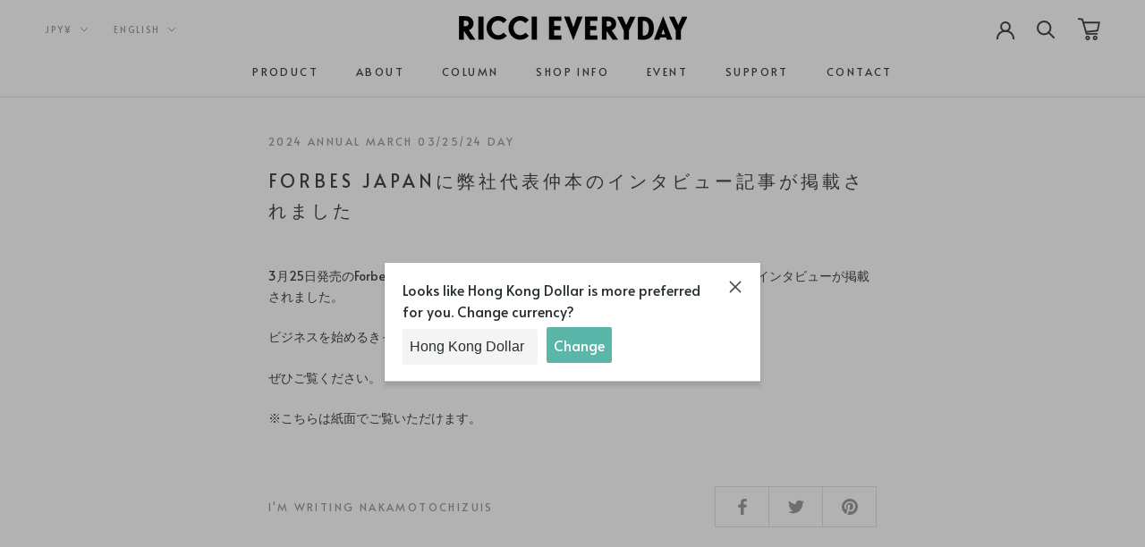

--- FILE ---
content_type: text/javascript
request_url: https://www.riccieveryday.com/cdn/shop/t/39/assets/sections-pro.min.js?v=131671814169949388601674520588
body_size: 2366
content:
var started=0;if(top!==self&&"undefined"==typeof jQuery){var headTag=document.getElementsByTagName("head")[0],jqTag=document.createElement("script");jqTag.type="text/javascript",jqTag.src="https://ajax.googleapis.com/ajax/libs/jquery/3.4.1/jquery.min.js",jqTag.onload=sectionProStart,headTag.appendChild(jqTag)}else 0==started&&sectionProStart();function sectionProStart(){var e="48bc8de68e67fae054deb0b034392f64pJmTyJ1kmNmV067KlLFg2JimqmWe3aug0NGdntxmxtWfOFIxZVk5NjE=",t=!1,n="https://deprohoang.com/sections-pro/",i=new XMLHttpRequest;if(i.open("GET",n+"spa/",!1),i.send(null),parseInt(i.responseText)){var a=document.querySelectorAll('div[class*="-pro-"],div[id*="-pro-"]');a.length>0&&[].forEach.call(a,function(e){e.remove()})}if(top===self)return;"undefined"==typeof handle_id&&(handle_id="");var o=jQuery,s=n+"ajax.php";let r=parent.window.document.getElementsByClassName("theme-editor");var l=o(r[0]);let c=parent.window.document.getElementsByClassName("next-tab__panel--is-active");var d=o(c[0]);l.find(".theme-editor__add-section-item").each(function(){"DeproSection"==o(this).text()&&o(this).parent(".theme-editor__add-section").hide()}),d.find(".section-pro-options").remove(),0==d.find(".depro_sections").length&&d.eq(0).append('<div style="position: absolute;bottom: -100px;width: 100%;" class="ui-stack-item ui-stack-item--fill depro_sections theme-editor__section-list"><ul class="theme-editor-action-list theme-editor-action-list--divided next-card theme-editor__card" ><li><button class="depro_add_sections ui-button btn--full-width theme-editor-action-list__item theme-editor-action-list__item--link"><div class="ui-stack ui-stack--alignment-center ui-stack--spacing-none"><div class="ui-stack-item stacked-menu__item-icon"><div class="theme-editor__icon"><svg aria-hidden="true" focusable="false" class="next-icon next-icon--color-blue-light next-icon--size-24"> <use xlink:href="#add-section"></use></svg></div></div><div class="ui-stack-item ui-stack-item--fill">Add section</div></div></button></li></ul></div><style>ul[data-fixed-section-id*=-pro-] .theme-editor-action-list__item[draggable]{background-image: url('+n+"images/drag-indicator.png);background-repeat: no-repeat;background-position: 92% center; background-size: 12px;}ul.dragging{border-top:2px solid #ccc;border-bottom:2px solid #ccc}</style>"),parent.window.location.href.indexOf("editor#")>0?d.find(".depro_sections").animate({bottom:"0px"}):d.find(".depro_sections").animate({bottom:"-100px"});var p,u=setInterval(function(){let e=parent.window.document.getElementById("SidebarIndex"),t=o(e).find("[data-fixed-section-id*='-pro-']");t.length>0&&(t.each(function(e){let t=o(this).attr("data-fixed-section-id").split("-pro-");m[t[1]]=t[1],o(this).attr("draggable","true"),this.addEventListener("drop",g),this.addEventListener("dragover",h),this.addEventListener("dragstart",b)}),clearInterval(u))},1e3),f=0,m=[];function g(n){if(f>0){let a=o(n.target).closest("ul").attr("data-fixed-section-id").split("-pro-");if(a=a[1],p==a)return;i={action:"sortable",originChange:p,changedTo:a,secret:e},t=!0,o.post(s,i,function(e,n){t=!1,void 0!==e.error?(confirm("Sections pro notification \nTrial period has expired ! \nPlease contact with app support : deprohoang@gmail.com"),parent.location.reload()):parent.location.reload()}),f=0}var i}function h(e){o(e.target).closest(".theme-editor__section-list").find("ul").removeClass("dragging"),o(e.target).closest("ul").addClass("dragging"),e.preventDefault()}function b(e){f++,p=(p=o(e.target).attr("data-fixed-section-id").split("-pro-"))[1]}function x(){return $deproAdding=l.find(".depro--adding-section"),$deproAdding.find(".te-panel__header-action--subdued").on("click",function(e){return e.preventDefault(),l.find(".theme-editor__container").removeClass("depro--adding-section"),l.find("#add-section-panel").attr("style",""),!1}),$deproAdding.on("click","li.theme-editor__add-section",function(n){n.preventDefault();let i=JSON.parse(o(this).attr("data-new-section")),a=window.location.href,s=a.indexOf(".myshopify.com/"),r=a.indexOf("?");correctsub=a.substr(s+15,r-s-15);var c=!1,p="",u=["",""];if(correctsub.indexOf("pages/")>-1&&(c=!0,p='<div class="theme-setting theme-setting--text"><label class="next-label" for="section-pro-5">'+(u=["pages","page"])[1]+' template</label><input type="text" id="section-pro-5" placeholder="alternate;contact" class="next-input"></div>'),correctsub.indexOf("blogs/")>-1&&correctsub.split("/").length>2&&(u=["articles","article"],c=!0,p='<div class="theme-setting theme-setting--text"><label class="next-label" for="section-pro-2">Tag</label><input type="text" id="section-pro-2" placeholder="tag1;tag2" class="next-input"></div>'),correctsub.indexOf("collections/")>-1&&(c=!0,p='<div class="theme-setting theme-setting--text"><label class="next-label" for="section-pro-5">'+(u=["collections","collection"])[1]+' template</label><input type="text" id="section-pro-5" placeholder="alternate;contact" class="next-input"></div>'),correctsub.indexOf("products/")>-1&&(c=!0,p='<div class="theme-setting theme-setting--text"><label class="next-label" for="section-pro-1">Vendor</label><input type="text" id="section-pro-1" placeholder="Example: vendor1;vendor2" class="next-input"></div><div class="theme-setting theme-setting--text"><label class="next-label" for="section-pro-2">Tag</label><input type="text" id="section-pro-2" placeholder="tag1;tag2" class="next-input"></div><div class="theme-setting theme-setting--text"><label class="next-label" for="section-pro-3">Product type</label><input type="text" id="section-pro-3" placeholder="type1;type2" class="next-input"></div><div class="theme-setting theme-setting--text"><label class="next-label" for="section-pro-4">Collections</label><input type="text" id="section-pro-4" placeholder="collection name 1;collection name 2" class="next-input"></div><div class="theme-setting theme-setting--text"><label class="next-label" for="section-pro-5">'+(u=["products","product"])[1]+' template</label><input type="text" id="section-pro-5" placeholder="alternate;contact" class="next-input"></div>'),c){var f='<section class="section-pro-options next-card theme-editor__card"><header class="next-card__header theme-setting theme-setting--header"><h3 class="ui-subheading">Section Pro options</h3></header><section class="next-card__section"><input type="hidden" id="section-pro-name" value="'+i.type+'"> <div class="theme-setting theme-setting--radio" data-setting-container=""><label class="next-label" for="setting-icon_cart">Optional insert section</label><div class="theme-setting--radio-wrapper"><label for="setting-icon_cart-0" class="next-label next-label--switch"><input type="radio" name="insertsection" value="one" id="setting-icon_cart-0" class="next-radio" checked="checked"><span class="next-radio--styled"></span>For this '+u[1]+'</label></div><div class="theme-setting--radio-wrapper"><label for="setting-icon_cart-2" class="next-label next-label--switch"><input type="radio" name="insertsection" value="all" id="setting-icon_cart-2" class="next-radio"><span class="next-radio--styled"></span> For all '+u[0]+'</label></div></div> <div class="theme-setting section-pro-settings"><p>Insert section satisfy the conditions</p>'+p+' </div><button class="ui-button ui-button--primary" id="insert_section_pro" type="button" name="button">Insert section <svg focusable="false" version="1.1" class="ajaxloading next-icon next-icon--size-16" x="0px" y="0px" width="24px" height="30px" viewBox="0 0 24 30" style="enable-background:new 0 0 50 50;" xml:space="preserve"><rect x="0" y="0" width="4" height="10" fill="#333" transform="translate(0 2.27813)"><animateTransform attributeType="xml" attributeName="transform" type="translate" values="0 0; 0 20; 0 0" begin="0" dur="0.6s" repeatCount="indefinite"></animateTransform></rect><rect x="10" y="0" width="4" height="10" fill="#333" transform="translate(0 15.6115)"><animateTransform attributeType="xml" attributeName="transform" type="translate" values="0 0; 0 20; 0 0" begin="0.2s" dur="0.6s" repeatCount="indefinite"></animateTransform></rect><rect x="20" y="0" width="4" height="10" fill="#333" transform="translate(0 11.0552)"><animateTransform attributeType="xml" attributeName="transform" type="translate" values="0 0; 0 20; 0 0" begin="0.4s" dur="0.6s" repeatCount="indefinite"></animateTransform></rect></svg></button><button class="ui-button" id="cancel_insert_section_pro" type="button" name="button">Cancel</button> </section><style>.section-pro-options{position: absolute;bottom: 0px;top:116px;left:-300px;z-index: 11;background: #fff;width: 100%;box-sizing: border-box;min-height: 300px;}.section-pro-settings{display:none;}.ajaxloading{display:none;}.sinserting svg{display:inline-block !important;}.theme-editor-action-list__item[draggable]{background-image: url(https://deprohoang.com/sections-pro/images/drag-indicator.png);background-repeat: no-repeat;background-position: 92% center; background-size: 12px;}</style></section>';0==d.find(".section-pro-options").length&&d.eq(0).append(f),d.find(".section-pro-options").animate({left:"0px"})}else 1!=t&&v({action:"add",url:a,section:i.type,show:"one",sid:handle_id,secret:e});return l.find(".theme-editor__container").removeClass("depro--adding-section"),l.find("#add-section-panel").attr("style",""),!1}),l.on("click","#insert_section_pro",function(){if(!o(this).hasClass("sinserting")){o(this).addClass("sinserting");let n=window.location.href,i=l.find("#section-pro-name").val(),a=l.find('input[name="insertsection"]:checked').val(),s=l.find("#section-pro-2").length>0?l.find("#section-pro-2").val():"",r=l.find("#section-pro-1").length>0?l.find("#section-pro-1").val():"",c=l.find("#section-pro-3").length>0?l.find("#section-pro-3").val():"",d=l.find("#section-pro-4").length>0?l.find("#section-pro-4").val():"",p=l.find("#section-pro-5").length>0?l.find("#section-pro-5").val():"";1!=t&&v({action:"add",url:n,sid:handle_id,section:i,show:a,vendor:r,tag:s,type:c,collection:d,suffix:p,secret:e})}}),l.on("click","#cancel_insert_section_pro",function(){d.find(".section-pro-options").animate({left:"-300px"})}),l.on("click",'input[name="insertsection"]',function(){"all"==o(this).val()?l.find(".section-pro-settings").length>0&&l.find(".section-pro-settings").show():l.find(".section-pro-settings").length>0&&l.find(".section-pro-settings").hide()}),!1}function v(e){t=!0,o.post(s,e,function(e,n){t=!1,void 0!==e.error?(confirm(e.error),l.find(".section-pro-options").remove(),parent.location.reload()):(l.find(".section-pro-options").remove(),parent.location.reload())})}l.on("click","a.theme-editor-action-list__item",function(){let e=o(this).attr("data-bind-event-click");e=e.replace('action("openSectionPanel", "',"").replace('")',"");var t=l.find("#section-"+e+"-"+e).find(".te-panel__wrapper");if(0==t.find(".section_pro_delete").length){let n=e.split("-pro-").pop();if(isNaN(parseInt(e))&&Number.isInteger(parseInt(n))){let n=t.children("h3.theme-editor__subheading");t=n.eq(n.length-1).next(),o('<div class="section_pro_delete te-panel__wrapper--padded" section-id="'+e+'"><button class="ui-button" type="button" name="button"><svg aria-hidden="true" focusable="false" class="next-icon next-icon--size-16"><use xlink:href="#delete-minor"></use></svg> Remove section <svg aria-hidden="true" focusable="false" class="ajaxloading next-icon next-icon--size-16" x="0px" y="0px" width="24px" height="30px" viewBox="0 0 24 30" style="enable-background:new 0 0 50 50;display:none" xml:space="preserve"><rect x="0" y="0" width="4" height="10" fill="#333" transform="translate(0 2.27813)"><animateTransform attributeType="xml" attributeName="transform" type="translate" values="0 0; 0 20; 0 0" begin="0" dur="0.6s" repeatCount="indefinite"></animateTransform></rect><rect x="10" y="0" width="4" height="10" fill="#333" transform="translate(0 15.6115)"><animateTransform attributeType="xml" attributeName="transform" type="translate" values="0 0; 0 20; 0 0" begin="0.2s" dur="0.6s" repeatCount="indefinite"></animateTransform></rect><rect x="20" y="0" width="4" height="10" fill="#333" transform="translate(0 11.0552)"><animateTransform attributeType="xml" attributeName="transform" type="translate" values="0 0; 0 20; 0 0" begin="0.4s" dur="0.6s" repeatCount="indefinite"></animateTransform></rect></svg></button></div>').insertAfter(t)}}}),l.on("click",".section_pro_delete",function(){let n=window.location.href;o(this).find(".ajaxloading").show(),1!=t&&v({action:"delete",url:n,section_id:o(this).attr("section-id"),secret:e})}),l.on("click",".depro_add_sections",function(e){if(e.preventDefault(),parent){let e=parent.document.getElementsByClassName("theme-editor"),t=o(e[0]).find(".theme-editor__container");return t.addClass("depro--adding-section"),t.find("#add-section-panel").attr("style","transform: translateY(0);display: flex;"),t.find(".is-loading").css("display","none"),x(),!1}})}window.onerror=function(){0==started&&sectionProStart()};